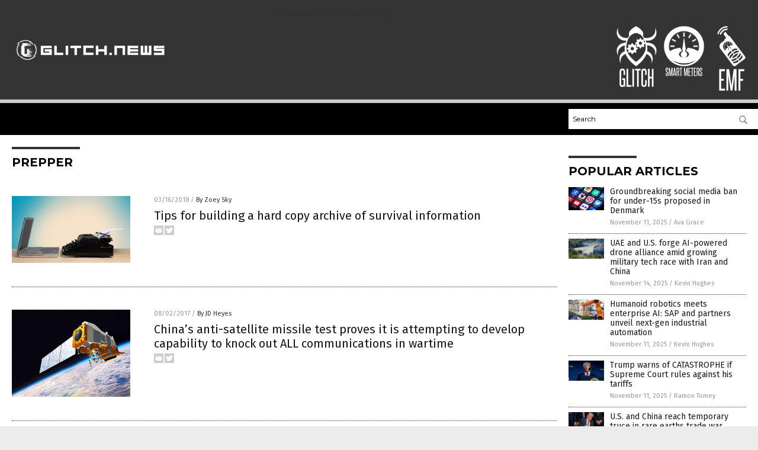

--- FILE ---
content_type: text/html
request_url: https://glitch.news/tag/prepper/
body_size: 6649
content:

<!DOCTYPE html PUBLIC "-//W3C//DTD XHTML 1.0 Transitional//EN" "http://www.w3.org/TR/xhtml1/DTD/xhtml1-transitional.dtd">
<html xmlns="http://www.w3.org/1999/xhtml" dir="ltr" lang="en-US" xmlns:x2="http://www.w3.org/2002/06/xhtml2" xmlns:fb="http://www.facebook.com/2008/fbml">
<head><base href="/">
<title>Glitch | Hackers, Stocks, Technology Glitches</title>

<meta name="title" content="Glitch" />
<meta name="description" content="Glitch | Hackers, Stocks, Technology Glitches">
<meta name="keywords" content="Glitch, computers, technology, tech">
<meta name="news_keywords" content="Glitch, computers, technology, tech">

<!-- ///////////////////////////////////////////////////////////////////////////// -->

<meta http-equiv="Content-Type" content="text/html; charset=UTF-8" />
<meta id="viewport" name="viewport" content="width=device-width, initial-scale=1.0, shrink-to-fit=yes" />
<meta property="og:title" content="Glitch | Hackers, Stocks, Technology Glitches" />
<meta property="og:type" content="website" />
<meta property="og:url" content="https://www.glitch.news/tag/prepper" />
<meta property="og:site_name" content="Glitch" />
<meta property="og:description" content="Glitch | Hackers, Stocks, Technology Glitches" />
<meta property="og:image" content="https://www.glitch.news/images/SocialImage.jpg"/>

<link href="wp-content/themes/NTTheme/images/Newstarget-fav.png" type="image/x-icon" rel="icon" />
<link href="wp-content/themes/NTTheme/images/Newstarget-fav.png" type="image/x-icon" rel="shortcut icon" />
<link href="wp-content/themes/NTTheme/images/apple-touch-icon.png" rel="apple-touch-icon" />
<link href="wp-content/themes/NTTheme/images/apple-touch-icon-76x76.png" rel="apple-touch-icon" sizes="76x76" />
<link href="wp-content/themes/NTTheme/images/apple-touch-icon-120x120.png" rel="apple-touch-icon" sizes="120x120" />
<link href="wp-content/themes/NTTheme/images/apple-touch-icon-152x152.png" rel="apple-touch-icon" sizes="152x152" />
<link href="wp-content/themes/NTTheme/images/apple-touch-icon-180x180.png" rel="apple-touch-icon" sizes="180x180" />
<link href="wp-content/themes/NTTheme/images/icon-hires.png" rel="icon" sizes="192x192" />

<meta http-equiv="Content-Type" content="text/html; charset=UTF-8" />
<meta id="viewport" name="viewport" content="width=device-width, initial-scale=1.0, shrink-to-fit=yes" />

<link href="https://fonts.googleapis.com/css?family=Montserrat:400,700,900|Roboto:400,700,900|Fira+Sans:400,700,900" rel="stylesheet">

<link href="wp-content/themes/NTTheme/css/News.css" rel="stylesheet" type="text/css" />

<script src="https://code.jquery.com/jquery-latest.js"></script>

<script src="wp-content/themes/NTTheme/js/BacktoTop.js"></script>
<!--<script src="wp-content/themes/NTTheme/js/DateCheck.js"></script>-->
<script src="wp-content/themes/NTTheme/js/PageLoad.js"></script>
<script src="wp-content/themes/NTTheme/js/Social.js"></script>
<script src="wp-content/themes/NTTheme/js/Sticky.js"></script>
<script src="wp-content/themes/NTTheme/js/Vimeo.js"></script>

<script src="Javascripts/Abigail.js"></script>

<script src="https://www.webseed.com/javascripts/messagebar.js"></script>

<script type='text/javascript' src='https://player.vimeo.com/api/player.js?ver=4.7.3'></script>

<script src="https://www.alternativenews.com/Javascripts/RecentHeadlines.js" charset="utf-8"></script>

<link rel="stylesheet" href="wp-content/themes/NTTheme/css/chemotherapy.css" id="custom-structure-override"/>

		<style type="text/css">
			.slide-excerpt { width: 50%; }
			.slide-excerpt { bottom: 0; }
			.slide-excerpt { right: 0; }
			.flexslider { max-width: 1100px; max-height: 150px; }
			.slide-image { max-height: 150px; } 
		</style><link rel='dns-prefetch' href='//ajax.googleapis.com' />
<link rel='dns-prefetch' href='//use.fontawesome.com' />
<link rel='dns-prefetch' href='//s.w.org' />
<link rel="canonical" href="tag/prepper" />
<link rel='stylesheet' id='easy-facebook-likebox-plugin-styles-css'  href='wp-content/plugins/easy-facebook-likebox/public/assets/css/public.css?ver=4.3.0' type='text/css' media='all' />
<link rel='stylesheet' id='easy-facebook-likebox-popup-styles-css'  href='wp-content/plugins/easy-facebook-likebox/public/assets/popup/magnific-popup.css?ver=4.3.0' type='text/css' media='all' />
<link rel='stylesheet' id='sites_render-frontend-css'  href='wp-content/plugins/sites-render-plugin/assets/css/frontend.css?ver=1.0.0' type='text/css' media='all' />
<link rel='stylesheet' id='prefix-style-css'  href='wp-content/plugins/vps/style.css?ver=4.7.3' type='text/css' media='all' />
<link rel='stylesheet' id='scienceplugin-frontend-css'  href='wp-content/plugins/scienceplugin/assets/css/frontend.css?ver=1.0.0' type='text/css' media='all' />
<link rel='stylesheet' id='kamn-css-easy-twitter-feed-widget-css'  href='wp-content/plugins/easy-twitter-feed-widget/easy-twitter-feed-widget.css?ver=4.7.3' type='text/css' media='all' />
<link rel='stylesheet' id='screen-style-css'  href='wp-content/themes/genesis/css/screen.css?ver=1' type='text/css' media='all' />
<link rel='stylesheet' id='A2A_SHARE_SAVE-css'  href='wp-content/plugins/add-to-any/addtoany.min.css?ver=1.13' type='text/css' media='all' />
<link rel='stylesheet' id='slider_styles-css'  href='wp-content/plugins/genesis-responsive-slider/style.css?ver=0.9.2' type='text/css' media='all' />
<script type='text/javascript' src='https://ajax.googleapis.com/ajax/libs/jquery/1.11.3/jquery.min.js?ver=4.7.3'></script>
<script type='text/javascript' src='wp-content/plugins/add-to-any/addtoany.min.js?ver=1.0'></script>
<script type='text/javascript' src='wp-content/plugins/easy-facebook-likebox/public/assets/popup/jquery.magnific-popup.min.js?ver=4.3.0'></script>
<script type='text/javascript' src='wp-content/plugins/easy-facebook-likebox/public/assets/js/jquery.cookie.js?ver=4.3.0'></script>
<script type='text/javascript' src='wp-content/plugins/easy-facebook-likebox/public/assets/js/public.js?ver=4.3.0'></script>
<script type='text/javascript' src='wp-content/plugins/sites-render-plugin/assets/js/frontend.min.js?ver=1.0.0'></script>
<script type='text/javascript'>
/* <![CDATA[ */
var cssTarget = "img.";
/* ]]> */
</script>
<script type='text/javascript' src='wp-content/plugins/svg-support/js/min/svg-inline-min.js?ver=1.0.0'></script>
<script type='text/javascript' src='wp-content/plugins/scienceplugin/assets/js/frontend.min.js?ver=1.0.0'></script>
<script type='text/javascript' src='wp-content/themes/genesis/js/customscript.js?ver=1'></script>
<link rel='https://api.w.org/' href='wp-json/' />

<script type="text/javascript">
var a2a_config=a2a_config||{};a2a_config.callbacks=a2a_config.callbacks||[];a2a_config.templates=a2a_config.templates||{};
</script>
<script type="text/javascript" src="https://static.addtoany.com/menu/page.js" async="async"></script>
<script type="text/javascript">
var _gaq = _gaq || [];
_gaq.push(['_setAccount', '']);
_gaq.push(['_trackPageview']);
(function() {
var ga = document.createElement('script'); ga.type = 'text/javascript'; ga.async = true;
ga.src = ('https:' == document.location.protocol ? 'https://ssl' : 'http://www') + '.google-analytics.com/ga.js';
var s = document.getElementsByTagName('script')[0]; s.parentNode.insertBefore(ga, s);
})();
</script>
<!-- Piwik -->
<script type="text/javascript">
  var _paq = _paq || [];
  _paq.push(['trackPageView']);
  _paq.push(['enableLinkTracking']);
  (function() {
    var u="//analytics.distributednews.com/piwik/";
    _paq.push(['setTrackerUrl', u+'piwik.php']);
    _paq.push(['setSiteId', 6]);
    var d=document, g=d.createElement('script'), s=d.getElementsByTagName('script')[0];
    g.type='text/javascript'; g.async=true; g.defer=true; g.src=u+'piwik.js'; s.parentNode.insertBefore(g,s);
  })();
</script>
<noscript><p><img src="//analytics.distributednews.com/piwik/piwik.php?idsite=6" style="border:0;" alt="" /></p></noscript>
<!-- End Piwik Code -->

<link rel="pingback" href="xmlrpc.php" />
<script>(function(d, s, id) {
  var js, fjs = d.getElementsByTagName(s)[0];
  if (d.getElementById(id)) return;
  js = d.createElement(s); js.id = id;
  js.src = "//connect.facebook.net/en_US/sdk.js#xfbml=1&version=v2.4";
  fjs.parentNode.insertBefore(js, fjs);
}(document, 'script', 'facebook-jssdk'));</script>

<script>!function(d,s,id){var js,fjs=d.getElementsByTagName(s)[0],p=/^http:/.test(d.location)?'http':'https';if(!d.getElementById(id)){js=d.createElement(s);js.id=id;js.src=p+'://platform.twitter.com/widgets.js';fjs.parentNode.insertBefore(js,fjs);}}(document, 'script', 'twitter-wjs');</script>

<script src="https://apis.google.com/js/platform.js" async defer>
  {lang: 'en'}
</script>

<div id="fb-root"></div>
<script>(function(d, s, id) {
  var js, fjs = d.getElementsByTagName(s)[0];
  if (d.getElementById(id)) return;
  js = d.createElement(s); js.id = id;
  js.src = "//connect.facebook.net/en_US/sdk.js#xfbml=1&version=v2.4";
  fjs.parentNode.insertBefore(js, fjs);
}(document, 'script', 'facebook-jssdk'));</script>

<script src="https://www.glitch.news/Javascripts/SBA-WP-13.js"></script><!--[if lt IE 9]><script src="//html5shiv.googlecode.com/svn/trunk/html5.js"></script><![endif]-->
<style> /* Background Image */
body {
    background-image: url(wp-content/uploads/sites/19/2016/10/skull-and-crossbones-1518822_1920.jpg);
    background-repeat: repeat;
    background-size: cover;
    background-position: 100% 100%;
    background-attachment: fixed;
}
	
#mh-wrapper {	
	background-image: url(wp-content/uploads/sites/19/2016/10/tiny-grid.png);
	  
}
	
/* Recent Article List Background */	
	.widget-list li:hover, .sb-widget ul > .page_item:hover  {	
	background: none !important;	
	padding-left: 10px !important;	
}	

/* Top Menu Background 1*/
.main-nav {
	background: #2F2E33;
}


/* Top header Background */	
.header-sub {	
	background: #D5D6D2;
}	
	
/* Light Widget Title Sections */	
.widget-title {	
	background: #D5D6D2;
}	
	
/* Background of buttons and dark portion of widget titles */	
.widget-title span, input[type=submit], .ticker-title, .button span {	
  background: #3A5199;
}	
	
/* Top Menu Elements when Hovered */	
.main-nav li:hover {	
	background: #1e2c71;
}	
	
/* Hyperlinks when Hovered */	
a:hover {	
	color: #3A5199;
}	
	
/* Hyperlinks */	
.entry-content a {	
	color: #000000;
}	
	
/* Read More */	
.more-link {	
	color: #521d1d;
}	
	
/* Meta Data Font Color */	
.entry-meta .entry-meta-author, .entry-meta a {	
	color: #000000;
}	
	
/* NewsLetter Alignment */	
#newslettertitle {	
	text-align: right;
}	
	
/* ALL Fonts Formatting */	
	
/*.content-lead-title a, .entry-title a, .entry-content p, .content-lead-excerpt p, .entry-meta a, .entry-meta-date, .content-grid-title a, .rp-widget-item a, .page_item a, #SubscribeEmail-Bottom, .ticker-item a {	
	color: #FFFFFF;
}*/	
	
/*------------------- STANDARD FIXES --------------------*/	
/*Header TOP*/	
.header-top {	
	display: none;
}	
	
/*Header AD*/	
#text-2 {	
	margin-top: 25px;
}	
	
	
/* Footer */	
.mh-footer, .footer-bottom {	
	background: rgba(0, 0, 0, 0.001);
}	
	
.site-footer .wrap, .mh-footer > div:first-child {	
	display: none;
}	
	
.copyright-wrap {	
	text-align: center;
	color: #000000;
	margin: auto;
	float: none;
}	
	
.copyright {	
	text-align: center;
	margin: auto;
	font-size: 12px;
	color: #000000;
	background: #ffffff;
	width: 200px;
	border-radius: 10px;
}	
	
#mh-wrapper {	
	border-radius: 0px 0px 15px 15px;
}	
	
/*Make Main Picture Fill Its Container*/	
div.content-lead-thumb a img {	
	height:auto;
  	width: 775px;
  	overflow-y: hidden;
}	
	
.entry-thumbnail img {
	height:auto;
  	width: 775px;
  	overflow-y: hidden;
}	</style>

</head>

<body>

<div class="Page">

<div class="Layer1"></div>
<div class="Layer2">

<!-- ///////////////////////////////////////////////////////////////////////////// -->

<!-- MASTHEAD -->

<div class="MastheadContainer">
<div class="Masthead">
<div class="ButtonMenu"></div>

<div class="Logo"><a href="/" itemprop="url" title="prepper">
<img border='0' src='wp-content/uploads/sites/19/2017/06/cropped-Glitch-News-Logo-White.png'></a></div>

<div class="Topics">
<div class="Icons">

<p><b>COPYRIGHT &copy; 2017 GLITCH NEWS </b></p>

<div class="Icon2" style="float:right">
 <div style="width:70px;border:0px solid red;">
  <center>
  <a href="http://www.emf.news/" target="_blank" rel="nofollow"><img width="70px" style="" src="wp-content/themes/NTTheme/images/icon159_icon.png" /></a>
  </center>
 </div>
 <div style="align:center;width:70px;border:0px solid red">
  <center>
  <a href="emf.news.png" target="_blank" rel="nofollow"><img width="70px" src="wp-content/themes/NTTheme/images/icon159_text.svg" /></a>
  </center>
 </div>
</div>
<div class="Icon2" style="float:right">
 <div style="width:70px;border:0px solid red;">
  <center>
  <a href="http://www.smartmeters.news/" target="_blank" rel="nofollow"><img width="70px" style="" src="wp-content/themes/NTTheme/images/icon158_icon.png" /></a>
  </center>
 </div>
 <div style="align:center;width:70px;border:0px solid red">
  <center>
  <a href="smartmeters.news.png" target="_blank" rel="nofollow"><img width="70px" src="wp-content/themes/NTTheme/images/icon158_text.svg" /></a>
  </center>
 </div>
</div>
<div class="Icon2" style="float:right">
 <div style="width:70px;border:0px solid red;">
  <center>
  <a href="http://www.glitch.news/" target="_blank" rel="nofollow"><img width="70px" style="" src="wp-content/themes/NTTheme/images/icon157_icon.png" /></a>
  </center>
 </div>
 <div style="align:center;width:70px;border:0px solid red">
  <center>
  <a href="Glitch.news.png" target="_blank" rel="nofollow"><img width="70px" src="wp-content/themes/NTTheme/images/icon157_text.svg" /></a>
  </center>
 </div>
</div>

</div>
</div>

<div class="ButtonTopics"></div>

</div>
</div>

<div class="UnderNavigationContainer">
</div>

<div class="NavigationContainer">
<div class="Navigation">
<div class="Menu">



</div>

<div class="Search">
<form name="GoodGopherSearch" id="GoodGopherSearch" method="GET" action="https://www.goodgopher.com/SearchResults.asp" target="_blank">

<div class="SearchBox">
<div><input type="text" value="Search" name="query" id="query"></div>
<div><input name="" type="image" src="wp-content/themes/NTTheme/images/Submit-Search.svg" title="Search"/></div>
</div>

<input type="hidden" name="pr" value="NT">
</form>
</div>
</div>
</div>

<!-- ///////////////////////////////////////////////////////////////////////////// -->

<div class="Container">
<div class="Index">
<!-- ========================= -->

<div class="Index1">
<div class="Sticky1">
<div class="SectionHead">prepper</div>


<div class="PostsAll">


<div class="Post">
<div class="Pic">
<a href="2018-03-16-tips-for-building-a-hard-copy-archive-of-survival-information.html"><img border="0" src="wp-content/uploads/sites/19/2018/03/Computer-Laptop-Typewriter.jpg"></a>
</div>
<div class="Text">
<div class="Info"><span class="Date">03/16/2018</span> / <span class="Author"><a href="author/zoeysky">By Zoey Sky</a></span></div>
<div class="Title"><a href="2018-03-16-tips-for-building-a-hard-copy-archive-of-survival-information.html">Tips for building a hard copy archive of survival information</a></div>
<div class="Description"><a href="2018-03-16-tips-for-building-a-hard-copy-archive-of-survival-information.html">Thanks to technology, we now have instantaneous access to information. Within seconds you can verify facts with just a few taps on your smartphone. However, when SHTF you&#8217;ll be better off with analog tools instead of digital tools that will require constant charging. If you&#8217;re fond of reading online blogs or reading books on survival or [&hellip;]</a></div>
<div class="Social"></div>
</div>
</div>
<div class="Post">
<div class="Pic">
<a href="2017-08-02-chinas-anti-satellite-missile-test-proves-it-is-attempting-to-develop-capability-to-knock-out-all-communications-in-wartime.html"><img border="0" src="wp-content/uploads/sites/19/2017/08/3CD7499300000578-4192182-image-a-98_1486249722399.jpg"></a>
</div>
<div class="Text">
<div class="Info"><span class="Date">08/02/2017</span> / <span class="Author"><a href="author/jdheyes">By JD Heyes</a></span></div>
<div class="Title"><a href="2017-08-02-chinas-anti-satellite-missile-test-proves-it-is-attempting-to-develop-capability-to-knock-out-all-communications-in-wartime.html">China’s anti-satellite missile test proves it is attempting to develop capability to knock out ALL communications in wartime</a></div>
<div class="Description"><a href="2017-08-02-chinas-anti-satellite-missile-test-proves-it-is-attempting-to-develop-capability-to-knock-out-all-communications-in-wartime.html">Well under the radar of perhaps nine-tenths of the American people was a report published this week claiming that China has conducted a test of a missile designed to destroy orbiting satellites. As reported by the Washington Free Beacon, the test involved a specially designed missile, designated Dong Neng-3, which was tracked by American intelligence [&hellip;]</a></div>
<div class="Social"></div>
</div>
</div>
<div class="Post">
<div class="Pic">
<a href="2017-06-05-the-emp-threat-put-in-context-it-may-not-be-the-top-threat-we-face-but-its-still-a-threat-part-1.html"><img border="0" src="wp-content/uploads/sites/19/2017/06/Explosion-Nuclear-Bomb-Atomic-Mushroom-Apocalypse-War.jpg"></a>
</div>
<div class="Text">
<div class="Info"><span class="Date">06/05/2017</span> / <span class="Author"><a href="author/jdheyes">By JD Heyes</a></span></div>
<div class="Title"><a href="2017-06-05-the-emp-threat-put-in-context-it-may-not-be-the-top-threat-we-face-but-its-still-a-threat-part-1.html">The EMP threat put in context: It may not be the top threat we face, but it&#8217;s still a threat &#8211; Part 1</a></div>
<div class="Description"><a href="2017-06-05-the-emp-threat-put-in-context-it-may-not-be-the-top-threat-we-face-but-its-still-a-threat-part-1.html">Earlier this year, former CIA Director James Woolsey and Dr. Peter Pry, head of a new congressional panel, were tasked with the job of studying the threat and aftereffects of an electromagnetic pulse event or attack on the power grid and infrastructure it supports throughout the United States. Their assessment was grim: They opined that [&hellip;]</a></div>
<div class="Social"></div>
</div>
</div>
<div class="Post">
<div class="Pic">
<a href="2017-06-03-will-isis-launch-the-next-wannacry-ransomware-cyber-attack-to-cripple-america.html"><img border="0" src="wp-content/uploads/sites/19/2016/05/bitcoin-cyberspace-hacking.jpg"></a>
</div>
<div class="Text">
<div class="Info"><span class="Date">06/03/2017</span> / <span class="Author"><a href="author/jdheyes">By JD Heyes</a></span></div>
<div class="Title"><a href="2017-06-03-will-isis-launch-the-next-wannacry-ransomware-cyber-attack-to-cripple-america.html">Will ISIS launch the next &#8220;WannaCry&#8221; ransomware cyber attack to cripple America?</a></div>
<div class="Description"><a href="2017-06-03-will-isis-launch-the-next-wannacry-ransomware-cyber-attack-to-cripple-america.html">Until the recent “WannaCry” ransomware cyber attack, which experts believe was launched by North Korea and which infected some 300,000 computers in 150 countries, most people outside of the IT sector had no idea such a threat even existed. The idea that some hacker could literally take over a computer, hold its contents and files [&hellip;]</a></div>
<div class="Social"></div>
</div>
</div>
<div class="Post">
<div class="Pic">
<a href="2017-05-09-north-korean-threat-of-potential-emp-weapon-means-youre-running-out-of-time-to-prep-for-a-grid-down-scenario.html"><img border="0" src="wp-content/uploads/sites/19/2016/07/grid.png"></a>
</div>
<div class="Text">
<div class="Info"><span class="Date">05/09/2017</span> / <span class="Author"><a href="author/jdheyes">By JD Heyes</a></span></div>
<div class="Title"><a href="2017-05-09-north-korean-threat-of-potential-emp-weapon-means-youre-running-out-of-time-to-prep-for-a-grid-down-scenario.html">North Korean threat of potential EMP weapon means you’re running out of time to prep for a grid-down scenario</a></div>
<div class="Description"><a href="2017-05-09-north-korean-threat-of-potential-emp-weapon-means-youre-running-out-of-time-to-prep-for-a-grid-down-scenario.html">A report on Monday claiming that the North Korea may have an orbiting nuclear weapon that can destroy the U.S. power grid with a single electromagnetic pulse was enough to send tingles down the spines of millions of Americans who read the story. As noted by Breitbart News, the head of the Task Force on [&hellip;]</a></div>
<div class="Social"></div>
</div>
</div>
<div class="Post">
<div class="Pic">
<a href="2017-04-19-north-korea-can-strike-the-us-heres-what-you-can-do-to-protect-yourself.html"><img border="0" src="wp-content/uploads/sites/19/2017/04/north_korean_missile.jpg"></a>
</div>
<div class="Text">
<div class="Info"><span class="Date">04/19/2017</span> / <span class="Author"><a href="author/jdheyes">By JD Heyes</a></span></div>
<div class="Title"><a href="2017-04-19-north-korea-can-strike-the-us-heres-what-you-can-do-to-protect-yourself.html">North Korea CAN strike the US: Here&#8217;s what you can do to protect yourself</a></div>
<div class="Description"><a href="2017-04-19-north-korea-can-strike-the-us-heres-what-you-can-do-to-protect-yourself.html">To seasoned geopolitical observers it seems obvious that the Trump administration has decided that now is the time to take out North Korea’s advancing nuclear weapons and intercontinental ballistic missile program. Despite the fact that Pyongyang’s missile test over the weekend was a failure, with the rocket blowing up shortly after lift-off, experts familiar with [&hellip;]</a></div>
<div class="Social"></div>
</div>
</div>

</div>
<div class="PageNav">
<div>

<a href="/">&laquo; Return Home</a>
</div>
<div>1 of 1</div>
<div>


</div>
</div>

</div>
</div>

<!-- ========================= -->

<div class="Index2">
<div class="Sticky2">

<div id="pp_widget-3" class="widget widget_pp_widget"><h2><div class="SectionHead">Popular Articles</div></h2>
    <div class="PostsSmall"></div>

    <script src="https://alternativenews.com/wppopulararticles/data/glitch.news.js"></script>
</div>
</div>
</div>

<!-- ========================= -->

<!-- ========================= -->
</div>
</div>

<!-- ///////////////////////////////////////////////////////////////////////////// -->

<!-- FOOTER -->

<div class="FooterContainer">
<div class="Footer">
<p><b>COPYRIGHT &copy; 2017 GLITCH.NEWS</b></p>
	<p>All content posted on this site is protected under Free Speech. Glitch.news is not responsible for content written by contributing authors. The information on this site is provided for educational and entertainment purposes only. It is not intended as a substitute for professional advice of any kind. Glitch.news assumes no responsibility for the use or misuse of this material. All trademarks, registered trademarks and service marks mentioned on this site are the property of their respective owners.</p><p><a href="privacypolicy.html">Privacy Policy</a></p>
</div>
</div>

</div>

</div>

<script data-cfasync="false" src="/cdn-cgi/scripts/ddc5a536/cloudflare-static/email-decode.min.js"></script><script defer src="https://static.cloudflareinsights.com/beacon.min.js/vcd15cbe7772f49c399c6a5babf22c1241717689176015" integrity="sha512-ZpsOmlRQV6y907TI0dKBHq9Md29nnaEIPlkf84rnaERnq6zvWvPUqr2ft8M1aS28oN72PdrCzSjY4U6VaAw1EQ==" data-cf-beacon='{"version":"2024.11.0","token":"f94b059ce2e743259565987d7454ef7b","r":1,"server_timing":{"name":{"cfCacheStatus":true,"cfEdge":true,"cfExtPri":true,"cfL4":true,"cfOrigin":true,"cfSpeedBrain":true},"location_startswith":null}}' crossorigin="anonymous"></script>
</body>
</html>

--- FILE ---
content_type: text/xml
request_url: https://glitch.news/xml/MR-1-Dec.xml
body_size: 410
content:
<?xml version="1.0" encoding="utf-8" ?>
<items>

<item id="2054" sponsor="Magnesium Oil Spray - Back in Stock" start="12/28/2017" expire="" percent="" reserve="False">
<headline><![CDATA[]]></headline>
<text><![CDATA[]]></text>
<link><![CDATA[]]></link>
<image>Magnesium-Oil-Spray-Back-in-Stock-MR.jpg</image>
<url><![CDATA[WBA-2054.html]]></url>
<displayurl><![CDATA[http://magnesiumoilspray.naturalnews.com/magnesium-oil-spray.html?utm_source=WP-Sites&utm_campaign=Magnesium-Oil-Spray-Back-in-Stock&utm_medium=300x250]]></displayurl>
<keywords>Magnesium</keywords>
</item>

<item id="1937" sponsor="Clove Bud Orange Sweet Essential Oils" start="11/16/2017" expire="" percent="" reserve="False">
<headline><![CDATA[]]></headline>
<text><![CDATA[]]></text>
<link><![CDATA[]]></link>
<image>Clove-Bud-Orange-Sweet-Essential-Oils-MR.jpg</image>
<url><![CDATA[WBA-1937.html]]></url>
<displayurl><![CDATA[http://organicessentialoils.naturalnews.com/organic-essential-oils-orange-clove.html?utm_source=WP-Sites&utm_campaign=Clove-Bud-Orange-Sweet-Essential-Oils&utm_medium=300x250]]></displayurl>
<keywords>Essential Oils</keywords>
</item>

<item id="1929" sponsor="Pinhole Glasses - Back in Stock" start="11/14/2017" expire="" percent="" reserve="False">
<headline><![CDATA[]]></headline>
<text><![CDATA[]]></text>
<link><![CDATA[]]></link>
<image>Pinhole-Glasses-Back-in-Stock-MR.jpg</image>
<url><![CDATA[WBA-1929.html]]></url>
<displayurl><![CDATA[http://PinholeGlasses.naturalnews.com/pinhole-glasses.html?utm_source=WP-Sites&utm_campaign=Pinhole-Glasses-Back-in-Stock&utm_medium=300x250]]></displayurl>
<keywords>Pinhole, Eyes</keywords>
</item>

<item id="1899" sponsor="Pure Microalgae Superfood Blend" start="11/6/2017" expire="" percent="" reserve="False">
<headline><![CDATA[]]></headline>
<text><![CDATA[]]></text>
<link><![CDATA[]]></link>
<image>HRS-Pure-Microalgae-Superfood-Blend-MR.jpg</image>
<url><![CDATA[WBA-1899.html]]></url>
<displayurl><![CDATA[http://microalgaesuperfoodblend.naturalnews.com/microalgae-superfood-spirulina-chlorella.html?utm_source=WP-Sites&utm_campaign=Pure-Microalgae-Superfood-Blend&utm_medium=300x250]]></displayurl>
<keywords>Microalgae, Iron, Protein</keywords>
</item>

<item id="1891" sponsor="Chief Originals - MCT Oil" start="11/2/2017" expire="" percent="" reserve="False">
<headline><![CDATA[]]></headline>
<text><![CDATA[]]></text>
<link><![CDATA[]]></link>
<image>Chief-Originals-MCT-Oil-MR.jpg</image>
<url><![CDATA[WBA-1891.html]]></url>
<displayurl><![CDATA[http://mctoil.naturalnews.com/MCT-oil-chief-originals.html?utm_source=WP-Sites&utm_campaign=Chief-Originals-MCT-Oil&utm_medium=300x250]]></displayurl>
<keywords>MCT Oil, Medium-Chain-Triglyceride, Coconut</keywords>
</item>


</items>


--- FILE ---
content_type: image/svg+xml
request_url: https://glitch.news/wp-content/themes/NTTheme/images/icon158_text.svg
body_size: 860
content:
<?xml version="1.0" encoding="utf-8"?>
<!-- Generator: Adobe Illustrator 22.0.1, SVG Export Plug-In . SVG Version: 6.00 Build 0)  -->
<svg version="1.1" id="Layer_1" xmlns="http://www.w3.org/2000/svg" xmlns:xlink="http://www.w3.org/1999/xlink" x="0px" y="0px"
	 viewBox="0 0 79.9 19.3" style="enable-background:new 0 0 79.9 19.3;" xml:space="preserve">
<style type="text/css">
	.st0{fill:#FFFFFF;}
</style>
<title>Artboard 2 copy</title>
<path class="st0" d="M8.1,12.7c0-0.2,0-0.4,0-0.6c0-0.1,0-0.3-0.1-0.4c0-0.1-0.1-0.2-0.2-0.3L7.7,11c-0.2-0.2-0.4-0.4-0.6-0.6
	L6.5,9.8L5.9,9.2C5.7,9,5.4,8.7,5.2,8.4C5,8.2,4.8,7.9,4.8,7.5c0-0.4-0.1-0.7-0.1-1.1V4.1c0-1.7,0.8-2.6,2.4-2.6
	C7.8,1.4,8.5,1.6,9,2.1c0.4,0.6,0.6,1.3,0.5,2v2.8H8.2V4.3c0-0.3,0-0.7-0.2-1C7.8,3.1,7.5,2.9,7.2,3c-0.7,0-1,0.4-1,1.1v2.3
	c0,0.2,0,0.5,0.1,0.7c0.1,0.2,0.2,0.3,0.3,0.5c0.4,0.5,0.7,0.9,1.2,1.3c0.4,0.4,0.8,0.8,1.2,1.3c0.1,0.2,0.3,0.3,0.4,0.5
	c0.1,0.2,0.1,0.3,0.2,0.5c0.1,0.2,0.1,0.4,0.1,0.6c0,0.2,0,0.5,0,0.8v2.2c0,0.7-0.1,1.4-0.5,1.9c-0.5,0.5-1.2,0.7-1.9,0.7
	c-0.7,0.1-1.4-0.2-1.8-0.7c-0.4-0.6-0.6-1.2-0.6-1.9v-3.3h1.4v3.1c0,0.3,0.1,0.7,0.2,1c0.2,0.3,0.5,0.4,0.8,0.4
	c0.3,0,0.6-0.1,0.8-0.3c0.2-0.3,0.3-0.6,0.2-0.9V12.7z"/>
<path class="st0" d="M16.6,17.3V9.2c0-1.1,0-2.2,0-3.4L15,17.3h-1.3L12,5.8c0,1.2,0,2.3,0,3.4s0,2.2,0,3.4v4.7h-1.3V1.7h1.9
	l1.7,12.2L16,1.7h2v15.6H16.6z"/>
<path class="st0" d="M23.3,17.3L23,14.7h-2.4l-0.3,2.6h-1.4L21,1.7h1.7l2,15.6H23.3z M22.8,13.3c-0.2-1.3-0.3-2.7-0.5-4
	s-0.3-2.7-0.5-4c-0.2,1.4-0.3,2.7-0.5,4s-0.4,2.6-0.5,4H22.8z"/>
<path class="st0" d="M29.4,17.3c-0.2-1.2-0.3-2.4-0.5-3.6s-0.4-2.3-0.6-3.5h-1.1v7.1h-1.4V1.7h2.4c0.7,0,1.4,0.2,2,0.6
	c0.5,0.6,0.8,1.4,0.7,2.2v3.1c0.1,0.9-0.3,1.8-1.2,2.3c0.3,1.3,0.5,2.5,0.7,3.7s0.4,2.5,0.6,3.7L29.4,17.3z M29.4,4.7
	c0-0.4-0.1-0.8-0.3-1.2c-0.3-0.3-0.6-0.4-1-0.3h-0.9v5.8h1c0.3,0,0.7-0.1,1-0.3c0.2-0.3,0.3-0.6,0.3-1L29.4,4.7z"/>
<path class="st0" d="M33.3,17.3V3.1h-1.7V1.7h4.9v1.5h-1.8v14.2H33.3z"/>
<path class="st0" d="M45.8,17.3v-4.7c0-1.1,0-2.3,0-3.4s0-2.2,0-3.4l-1.6,11.5h-1.3L41.2,5.8c0,1.2,0,2.3,0,3.4s0,2.2,0,3.4v4.7
	h-1.3V1.7h1.9l1.7,12.2l1.7-12.2h2v15.6H45.8z"/>
<path class="st0" d="M48.5,17.3V1.7h4.1v1.5h-2.7v5.5h1.9v1.4h-1.9v5.8h2.8v1.4H48.5z"/>
<path class="st0" d="M55.1,17.3V3.1h-1.8V1.7h4.9v1.5h-1.7v14.2H55.1z"/>
<path class="st0" d="M59.2,17.3V1.7h4.1v1.5h-2.7v5.5h1.9v1.4h-1.9v5.8h2.8v1.4H59.2z"/>
<path class="st0" d="M68.1,17.3c-0.2-1.2-0.3-2.4-0.5-3.6s-0.4-2.3-0.6-3.5h-1.1v7.1h-1.4V1.7h2.4c0.7,0,1.4,0.2,2,0.6
	c0.5,0.6,0.8,1.4,0.7,2.2v3.1c0.1,0.9-0.3,1.8-1.2,2.3c0.3,1.3,0.5,2.5,0.7,3.7s0.4,2.5,0.6,3.7L68.1,17.3z M68.1,4.7
	c0-0.4,0-0.8-0.2-1.2c-0.3-0.3-0.6-0.4-1-0.3H66v5.8h1c0.3,0,0.7-0.1,0.9-0.3c0.2-0.3,0.3-0.6,0.3-1L68.1,4.7z"/>
<path class="st0" d="M73.8,12.7c0-0.3,0-0.4,0-0.6c0-0.1,0-0.3-0.1-0.4c0-0.1-0.1-0.2-0.2-0.3L73.3,11c-0.2-0.2-0.4-0.4-0.6-0.6
	l-0.6-0.6l-0.6-0.6c-0.2-0.2-0.4-0.5-0.7-0.8c-0.2-0.3-0.4-0.6-0.4-0.9c0-0.4-0.1-0.7-0.1-1.1V4.1c0-1.7,0.8-2.6,2.4-2.6
	c0.7-0.1,1.4,0.2,1.8,0.6c0.4,0.6,0.6,1.3,0.5,2v2.8h-1.4V4.3c0-0.3-0.1-0.7-0.2-1c-0.2-0.2-0.5-0.4-0.8-0.3c-0.7,0-1,0.4-1,1.1v2.3
	c0,0.2,0,0.5,0.1,0.7c0.1,0.2,0.2,0.3,0.3,0.5c0.4,0.5,0.7,0.9,1.2,1.3c0.4,0.4,0.8,0.8,1.2,1.3c0.1,0.2,0.3,0.3,0.3,0.5
	c0.1,0.2,0.2,0.3,0.2,0.5c0.1,0.2,0.1,0.4,0.1,0.6c0,0.2,0,0.5,0,0.8v2.2c0,0.7-0.2,1.4-0.6,1.9c-1.1,0.9-2.6,0.9-3.7,0
	c-0.4-0.6-0.6-1.2-0.6-1.9v-3.3h1.4v3.1c0,0.3,0.1,0.7,0.2,1c0.2,0.3,0.5,0.4,0.8,0.4c0.3,0,0.6-0.1,0.8-0.3
	c0.2-0.3,0.3-0.6,0.2-0.9L73.8,12.7z"/>
</svg>


--- FILE ---
content_type: image/svg+xml
request_url: https://glitch.news/wp-content/themes/NTTheme/images/icon159_text.svg
body_size: -35
content:
<svg id="e3e683f6-2d3d-49d1-800f-8b12bdf3ed69" data-name="Layer 1" xmlns="http://www.w3.org/2000/svg" viewBox="0 0 29.95 19.33"><defs><style>.a3ac3c94-dc16-49ee-8817-5db4dc654ff3{fill:#fff;}</style></defs><title>Artboard 2 copy 2</title><path class="a3ac3c94-dc16-49ee-8817-5db4dc654ff3" d="M6.17,17.3V1.67h4.14V3.13H7.61V8.62h1.9v1.44H7.61v5.82h2.8V17.3Z"/><path class="a3ac3c94-dc16-49ee-8817-5db4dc654ff3" d="M17.34,17.3V12.57c0-1.15,0-2.28,0-3.38s0-2.23,0-3.38L15.69,17.3H14.41L12.74,5.81c0,1.15,0,2.28,0,3.38s0,2.23,0,3.38V17.3H11.45V1.67h1.94L15,13.88,16.69,1.67h2V17.3Z"/><path class="a3ac3c94-dc16-49ee-8817-5db4dc654ff3" d="M20.06,17.3V1.67h4.23V3.13H21.5V8.69h1.92v1.45H21.5V17.3Z"/></svg>

--- FILE ---
content_type: application/javascript
request_url: https://alternativenews.com/wppopulararticles/data/glitch.news.js
body_size: 2378
content:
 
 (function($) {     $(document).ready(function() { 	htmlres = "" ;  if (typeof populararticles == "undefined")  {   populararticles = 10;  } if ( populararticles >= 1 ) 
 { 
  htmlres = htmlres + ' <div class="Post"> ';
  htmlres = htmlres + ' <div class="Pic"> ';
  htmlres = htmlres + ' <a href="//www.glitch.news/2025-11-11-social-media-ban-under-15s-proposed-denmark.html"><img border="0" src="//www.glitch.news/wp-content/uploads/sites/19/2025/11/social-media-online-privacy.jpg"></a> ';
  htmlres = htmlres + ' </div> ';
  htmlres = htmlres + ' <div class="Text"> ';
  htmlres = htmlres + ' <div class="Title"><a href="//www.glitch.news/2025-11-11-social-media-ban-under-15s-proposed-denmark.html">Groundbreaking social media ban for under-15s proposed in Denmark</a></div> ';
  htmlres = htmlres + ' <div class="Info"><span class="Date">November 11, 2025</span> / <span class="Author"><a href="//www.glitch.news/author/avagrace">Ava Grace</a></span></div> ';
  htmlres = htmlres + ' </div> ';
  htmlres = htmlres + ' </div> ';
 } if ( populararticles >= 2 ) 
 { 
  htmlres = htmlres + ' <div class="Post"> ';
  htmlres = htmlres + ' <div class="Pic"> ';
  htmlres = htmlres + ' <a href="//www.glitch.news/2025-11-14-uae-us-forge-ai-powered-drone-alliance.html"><img border="0" src="//www.glitch.news/wp-content/uploads/sites/19/2025/11/Drone-Flying-Bomb-War.jpg"></a> ';
  htmlres = htmlres + ' </div> ';
  htmlres = htmlres + ' <div class="Text"> ';
  htmlres = htmlres + ' <div class="Title"><a href="//www.glitch.news/2025-11-14-uae-us-forge-ai-powered-drone-alliance.html">UAE and U.S. forge AI-powered drone alliance amid growing military tech race with Iran and China</a></div> ';
  htmlres = htmlres + ' <div class="Info"><span class="Date">November 14, 2025</span> / <span class="Author"><a href="//www.glitch.news/author/kevinhughes">Kevin Hughes</a></span></div> ';
  htmlres = htmlres + ' </div> ';
  htmlres = htmlres + ' </div> ';
 } if ( populararticles >= 3 ) 
 { 
  htmlres = htmlres + ' <div class="Post"> ';
  htmlres = htmlres + ' <div class="Pic"> ';
  htmlres = htmlres + ' <a href="//www.glitch.news/2025-11-11-sap-and-partners-unveil-next-gen-industrial-automation.html"><img border="0" src="//www.glitch.news/wp-content/uploads/sites/19/2025/11/Robot-Industry-Factory-Production-Package-Arm-Warehouse.jpg"></a> ';
  htmlres = htmlres + ' </div> ';
  htmlres = htmlres + ' <div class="Text"> ';
  htmlres = htmlres + ' <div class="Title"><a href="//www.glitch.news/2025-11-11-sap-and-partners-unveil-next-gen-industrial-automation.html">Humanoid robotics meets enterprise AI: SAP and partners unveil next-gen industrial automation</a></div> ';
  htmlres = htmlres + ' <div class="Info"><span class="Date">November 11, 2025</span> / <span class="Author"><a href="//www.glitch.news/author/kevinhughes">Kevin Hughes</a></span></div> ';
  htmlres = htmlres + ' </div> ';
  htmlres = htmlres + ' </div> ';
 } if ( populararticles >= 4 ) 
 { 
  htmlres = htmlres + ' <div class="Post"> ';
  htmlres = htmlres + ' <div class="Pic"> ';
  htmlres = htmlres + ' <a href="//www.glitch.news/2025-11-11-trump-warns-catastrophe-scotus-strikes-down-tariffs.html"><img border="0" src="//www.glitch.news/wp-content/uploads/sites/19/2025/11/Trump-Speech.jpg"></a> ';
  htmlres = htmlres + ' </div> ';
  htmlres = htmlres + ' <div class="Text"> ';
  htmlres = htmlres + ' <div class="Title"><a href="//www.glitch.news/2025-11-11-trump-warns-catastrophe-scotus-strikes-down-tariffs.html">Trump warns of CATASTROPHE if Supreme Court rules against his tariffs</a></div> ';
  htmlres = htmlres + ' <div class="Info"><span class="Date">November 11, 2025</span> / <span class="Author"><a href="//www.glitch.news/author/ramontomeydw">Ramon Tomey</a></span></div> ';
  htmlres = htmlres + ' </div> ';
  htmlres = htmlres + ' </div> ';
 } if ( populararticles >= 5 ) 
 { 
  htmlres = htmlres + ' <div class="Post"> ';
  htmlres = htmlres + ' <div class="Pic"> ';
  htmlres = htmlres + ' <a href="//www.glitch.news/2025-11-11-us-china-temporary-truce-rare-earths-trade-war.html"><img border="0" src="//www.glitch.news/wp-content/uploads/sites/19/2025/11/Trump-Signing-Bill.jpg"></a> ';
  htmlres = htmlres + ' </div> ';
  htmlres = htmlres + ' <div class="Text"> ';
  htmlres = htmlres + ' <div class="Title"><a href="//www.glitch.news/2025-11-11-us-china-temporary-truce-rare-earths-trade-war.html">U.S. and China reach temporary truce in rare earths trade war</a></div> ';
  htmlres = htmlres + ' <div class="Info"><span class="Date">November 11, 2025</span> / <span class="Author"><a href="//www.glitch.news/author/bellecarter">Belle Carter</a></span></div> ';
  htmlres = htmlres + ' </div> ';
  htmlres = htmlres + ' </div> ';
 } if ( populararticles >= 6 ) 
 { 
  htmlres = htmlres + ' <div class="Post"> ';
  htmlres = htmlres + ' <div class="Pic"> ';
  htmlres = htmlres + ' <a href="//www.glitch.news/2025-11-11-chinese-ev-battery-company-abandons-michigan-plant.html"><img border="0" src="//www.glitch.news/wp-content/uploads/sites/19/2025/11/Battery-Cells-EV-Car.jpg"></a> ';
  htmlres = htmlres + ' </div> ';
  htmlres = htmlres + ' <div class="Text"> ';
  htmlres = htmlres + ' <div class="Title"><a href="//www.glitch.news/2025-11-11-chinese-ev-battery-company-abandons-michigan-plant.html">Chinese EV battery company abandons $2.4B Michigan plant</a></div> ';
  htmlres = htmlres + ' <div class="Info"><span class="Date">November 11, 2025</span> / <span class="Author"><a href="//www.glitch.news/author/ramontomeydw">Ramon Tomey</a></span></div> ';
  htmlres = htmlres + ' </div> ';
  htmlres = htmlres + ' </div> ';
 } if ( populararticles >= 7 ) 
 { 
  htmlres = htmlres + ' <div class="Post"> ';
  htmlres = htmlres + ' <div class="Pic"> ';
  htmlres = htmlres + ' <a href="//www.glitch.news/2025-11-01-500k-chatgpt-users-weekly-show-signs-of-psychosis.html"><img border="0" src="//www.glitch.news/wp-content/uploads/sites/19/2025/11/ChatGPT-AI-Mobile-Phone.jpg"></a> ';
  htmlres = htmlres + ' </div> ';
  htmlres = htmlres + ' <div class="Text"> ';
  htmlres = htmlres + ' <div class="Title"><a href="//www.glitch.news/2025-11-01-500k-chatgpt-users-weekly-show-signs-of-psychosis.html">Over half a million ChatGPT users weekly are showing signs of PSYCHOSIS</a></div> ';
  htmlres = htmlres + ' <div class="Info"><span class="Date">November 01, 2025</span> / <span class="Author"><a href="//www.glitch.news/author/avagrace">Ava Grace</a></span></div> ';
  htmlres = htmlres + ' </div> ';
  htmlres = htmlres + ' </div> ';
 } if ( populararticles >= 8 ) 
 { 
  htmlres = htmlres + ' <div class="Post"> ';
  htmlres = htmlres + ' <div class="Pic"> ';
  htmlres = htmlres + ' <a href="//www.glitch.news/2025-11-11-grape-seed-extract-and-nad-research-advances-ai-ethics-debate.html"><img border="0" src="//www.glitch.news/wp-content/uploads/sites/19/2025/11/2025-11-11-BBN-LONGEVITY-BREAKTHROUGHS.jpg"></a> ';
  htmlres = htmlres + ' </div> ';
  htmlres = htmlres + ' <div class="Text"> ';
  htmlres = htmlres + ' <div class="Title"><a href="//www.glitch.news/2025-11-11-grape-seed-extract-and-nad-research-advances-ai-ethics-debate.html">Grape seed extract and NAD+ research advances amid growing AI ethics debate</a></div> ';
  htmlres = htmlres + ' <div class="Info"><span class="Date">November 11, 2025</span> / <span class="Author"><a href="//www.glitch.news/author/finnheartley">Finn Heartley</a></span></div> ';
  htmlres = htmlres + ' </div> ';
  htmlres = htmlres + ' </div> ';
 } if ( populararticles >= 9 ) 
 { 
  htmlres = htmlres + ' <div class="Post"> ';
  htmlres = htmlres + ' <div class="Pic"> ';
  htmlres = htmlres + ' <a href="//www.glitch.news/2025-11-09-financial-engine-unfolding-infrastructure-revolution-of-bitcoin.html"><img border="0" src="//www.glitch.news/wp-content/uploads/sites/19/2025/11/Bitcoin-Currency-Digital-Exchange-Cryptocurrency-Banking-Price.jpg"></a> ';
  htmlres = htmlres + ' </div> ';
  htmlres = htmlres + ' <div class="Text"> ';
  htmlres = htmlres + ' <div class="Title"><a href="//www.glitch.news/2025-11-09-financial-engine-unfolding-infrastructure-revolution-of-bitcoin.html">From digital gold to financial engine: The unfolding infrastructure revolution of Bitcoin</a></div> ';
  htmlres = htmlres + ' <div class="Info"><span class="Date">November 09, 2025</span> / <span class="Author"><a href="//www.glitch.news/author/avagrace">Ava Grace</a></span></div> ';
  htmlres = htmlres + ' </div> ';
  htmlres = htmlres + ' </div> ';
 } if ( populararticles >= 10 ) 
 { 
  htmlres = htmlres + ' <div class="Post"> ';
  htmlres = htmlres + ' <div class="Pic"> ';
  htmlres = htmlres + ' <a href="//www.glitch.news/2025-11-12-new-magnetic-materials-secure-us-technological-independence.html"><img border="0" src="//www.glitch.news/wp-content/uploads/sites/19/2025/11/Superconductor-Nitrogen-Superconductivity-Ceramic-Conductivity-Effect-Ferromagnetic.jpg"></a> ';
  htmlres = htmlres + ' </div> ';
  htmlres = htmlres + ' <div class="Text"> ';
  htmlres = htmlres + ' <div class="Title"><a href="//www.glitch.news/2025-11-12-new-magnetic-materials-secure-us-technological-independence.html">AI-driven discovery of new magnetic materials could secure U.S. technological independence</a></div> ';
  htmlres = htmlres + ' <div class="Info"><span class="Date">November 12, 2025</span> / <span class="Author"><a href="//www.glitch.news/author/avagrace">Ava Grace</a></span></div> ';
  htmlres = htmlres + ' </div> ';
  htmlres = htmlres + ' </div> ';
 } if ( populararticles >= 11 ) 
 { 
  htmlres = htmlres + ' <div class="Post"> ';
  htmlres = htmlres + ' <div class="Pic"> ';
  htmlres = htmlres + ' <a href="//www.glitch.news/2025-11-13-court-orders-openai-surrender-private-chatgpt-conversations.html"><img border="0" src="//www.glitch.news/wp-content/uploads/sites/19/2025/11/Private-Privacy-Secret.jpg"></a> ';
  htmlres = htmlres + ' </div> ';
  htmlres = htmlres + ' <div class="Text"> ';
  htmlres = htmlres + ' <div class="Title"><a href="//www.glitch.news/2025-11-13-court-orders-openai-surrender-private-chatgpt-conversations.html">Court orders OpenAI to surrender 20 million private ChatGPT conversations, setting stage for AI censorship and control</a></div> ';
  htmlres = htmlres + ' <div class="Info"><span class="Date">November 13, 2025</span> / <span class="Author"><a href="//www.glitch.news/author/ljdevon">Lance D Johnson</a></span></div> ';
  htmlres = htmlres + ' </div> ';
  htmlres = htmlres + ' </div> ';
 } if ( populararticles >= 12 ) 
 { 
  htmlres = htmlres + ' <div class="Post"> ';
  htmlres = htmlres + ' <div class="Pic"> ';
  htmlres = htmlres + ' <a href="//www.glitch.news/2025-11-13-hhs-challenges-ai-and-vaccine-truth-movements-gain-momentum.html"><img border="0" src="//www.glitch.news/wp-content/uploads/sites/19/2025/11/2025-11-13-BBN-Interview-with-Dr.-Brian-Hooker.jpg"></a> ';
  htmlres = htmlres + ' </div> ';
  htmlres = htmlres + ' <div class="Text"> ';
  htmlres = htmlres + ' <div class="Title"><a href="//www.glitch.news/2025-11-13-hhs-challenges-ai-and-vaccine-truth-movements-gain-momentum.html">RFK Jr. navigates HHS challenges as grassroots AI and vaccine truth movements gain momentum</a></div> ';
  htmlres = htmlres + ' <div class="Info"><span class="Date">November 13, 2025</span> / <span class="Author"><a href="//www.glitch.news/author/finnheartley">Finn Heartley</a></span></div> ';
  htmlres = htmlres + ' </div> ';
  htmlres = htmlres + ' </div> ';
 } if ( populararticles >= 13 ) 
 { 
  htmlres = htmlres + ' <div class="Post"> ';
  htmlres = htmlres + ' <div class="Pic"> ';
  htmlres = htmlres + ' <a href="//www.glitch.news/2025-11-13-ukraine-russia-accelerate-robotic-warfare-manpower-crisis.html"><img border="0" src="//www.glitch.news/wp-content/uploads/sites/19/2025/11/UAV-Drone-Military-Tank-War-Explosion-Editorial.jpg"></a> ';
  htmlres = htmlres + ' </div> ';
  htmlres = htmlres + ' <div class="Text"> ';
  htmlres = htmlres + ' <div class="Title"><a href="//www.glitch.news/2025-11-13-ukraine-russia-accelerate-robotic-warfare-manpower-crisis.html">Ukraine and Russia accelerate robotic warfare as manpower crisis deepens</a></div> ';
  htmlres = htmlres + ' <div class="Info"><span class="Date">November 13, 2025</span> / <span class="Author"><a href="//www.glitch.news/author/patricklewis">Patrick Lewis</a></span></div> ';
  htmlres = htmlres + ' </div> ';
  htmlres = htmlres + ' </div> ';
 } if ( populararticles >= 14 ) 
 { 
  htmlres = htmlres + ' <div class="Post"> ';
  htmlres = htmlres + ' <div class="Pic"> ';
  htmlres = htmlres + ' <a href="//www.glitch.news/2025-11-15-how-vaccines-ai-globalist-elites-target-humanity.html"><img border="0" src="//www.glitch.news/wp-content/uploads/sites/19/2025/11/globalism.jpg"></a> ';
  htmlres = htmlres + ' </div> ';
  htmlres = htmlres + ' <div class="Text"> ';
  htmlres = htmlres + ' <div class="Title"><a href="//www.glitch.news/2025-11-15-how-vaccines-ai-globalist-elites-target-humanity.html">The depopulation agenda: How vaccines, AI and globalist elites are targeting humanity</a></div> ';
  htmlres = htmlres + ' <div class="Info"><span class="Date">November 15, 2025</span> / <span class="Author"><a href="//www.glitch.news/author/kevinhughes">Kevin Hughes</a></span></div> ';
  htmlres = htmlres + ' </div> ';
  htmlres = htmlres + ' </div> ';
 } if ( populararticles >= 15 ) 
 { 
  htmlres = htmlres + ' <div class="Post"> ';
  htmlres = htmlres + ' <div class="Pic"> ';
  htmlres = htmlres + ' <a href="//www.glitch.news/2025-11-19-ai-hallucinations-invent-facts-citations.html"><img border="0" src="//www.glitch.news/wp-content/uploads/sites/19/2025/11/2025-10-29-HR-Report-The-DARK-SIDE-of-AI-V.jpg"></a> ';
  htmlres = htmlres + ' </div> ';
  htmlres = htmlres + ' <div class="Text"> ';
  htmlres = htmlres + ' <div class="Title"><a href="//www.glitch.news/2025-11-19-ai-hallucinations-invent-facts-citations.html">AI hallucinations worsen as advanced models invent facts and citations, risking public health</a></div> ';
  htmlres = htmlres + ' <div class="Info"><span class="Date">November 19, 2025</span> / <span class="Author"><a href="//www.glitch.news/author/isabelle">Cassie B.</a></span></div> ';
  htmlres = htmlres + ' </div> ';
  htmlres = htmlres + ' </div> ';
 } if ( populararticles >= 16 ) 
 { 
  htmlres = htmlres + ' <div class="Post"> ';
  htmlres = htmlres + ' <div class="Pic"> ';
  htmlres = htmlres + ' <a href="//www.glitch.news/2025-11-24-congress-algorithmic-accountability-bill-threatens-free-speech.html"><img border="0" src="//www.glitch.news/wp-content/uploads/sites/19/2025/11/Censorship-Freedom-Speech-Silence-Mouth-Taboo-Tape.jpg"></a> ';
  htmlres = htmlres + ' </div> ';
  htmlres = htmlres + ' <div class="Text"> ';
  htmlres = htmlres + ' <div class="Title"><a href="//www.glitch.news/2025-11-24-congress-algorithmic-accountability-bill-threatens-free-speech.html">Congress pushes &#8220;algorithmic accountability&#8221; bill that threatens free speech under guise of safety</a></div> ';
  htmlres = htmlres + ' <div class="Info"><span class="Date">November 24, 2025</span> / <span class="Author"><a href="//www.glitch.news/author/patricklewis">Patrick Lewis</a></span></div> ';
  htmlres = htmlres + ' </div> ';
  htmlres = htmlres + ' </div> ';
 } if ( populararticles >= 17 ) 
 { 
  htmlres = htmlres + ' <div class="Post"> ';
  htmlres = htmlres + ' <div class="Pic"> ';
  htmlres = htmlres + ' <a href="//www.glitch.news/2025-11-28-openai-data-breach-exposes-risks-vendors-ai.html"><img border="0" src="//www.glitch.news/wp-content/uploads/sites/19/2025/11/Data-Breach-Code-Cyber-Attack.jpg"></a> ';
  htmlres = htmlres + ' </div> ';
  htmlres = htmlres + ' <div class="Text"> ';
  htmlres = htmlres + ' <div class="Title"><a href="//www.glitch.news/2025-11-28-openai-data-breach-exposes-risks-vendors-ai.html">OpenAI data breach exposes risks of third-party vendors in AI industry</a></div> ';
  htmlres = htmlres + ' <div class="Info"><span class="Date">November 28, 2025</span> / <span class="Author"><a href="//www.glitch.news/author/isabelle">Cassie B.</a></span></div> ';
  htmlres = htmlres + ' </div> ';
  htmlres = htmlres + ' </div> ';
 } if ( populararticles >= 18 ) 
 { 
  htmlres = htmlres + ' <div class="Post"> ';
  htmlres = htmlres + ' <div class="Pic"> ';
  htmlres = htmlres + ' <a href="//www.glitch.news/2025-11-04-doosan-robotics-daedong-partnership-agriculture-ai-powered-robots.html"><img border="0" src="//www.glitch.news/wp-content/uploads/sites/19/2025/11/AI-Robots-Farm-Harvest-Crops.jpg"></a> ';
  htmlres = htmlres + ' </div> ';
  htmlres = htmlres + ' <div class="Text"> ';
  htmlres = htmlres + ' <div class="Title"><a href="//www.glitch.news/2025-11-04-doosan-robotics-daedong-partnership-agriculture-ai-powered-robots.html">Doosan Robotics and Daedong forge partnership to revolutionize agriculture with AI-powered robots</a></div> ';
  htmlres = htmlres + ' <div class="Info"><span class="Date">November 04, 2025</span> / <span class="Author"><a href="//www.glitch.news/author/kevinhughes">Kevin Hughes</a></span></div> ';
  htmlres = htmlres + ' </div> ';
  htmlres = htmlres + ' </div> ';
 } if ( populararticles >= 19 ) 
 { 
  htmlres = htmlres + ' <div class="Post"> ';
  htmlres = htmlres + ' <div class="Pic"> ';
  htmlres = htmlres + ' <a href="//www.glitch.news/2025-11-11-xpeng-unveils-new-iron-humanoid-robot.html"><img border="0" src="//www.glitch.news/wp-content/uploads/sites/19/2025/11/Army-Robot-3D-Rendering-Ai-Android-Artificial.jpg"></a> ';
  htmlres = htmlres + ' </div> ';
  htmlres = htmlres + ' <div class="Text"> ';
  htmlres = htmlres + ' <div class="Title"><a href="//www.glitch.news/2025-11-11-xpeng-unveils-new-iron-humanoid-robot.html">China&#8217;s XPeng unveils &#8220;Iron&#8221; humanoid robot: A leap toward AI workforce revolution or a step toward dystopia?</a></div> ';
  htmlres = htmlres + ' <div class="Info"><span class="Date">November 11, 2025</span> / <span class="Author"><a href="//www.glitch.news/author/kevinhughes">Kevin Hughes</a></span></div> ';
  htmlres = htmlres + ' </div> ';
  htmlres = htmlres + ' </div> ';
 } if ( populararticles >= 20 ) 
 { 
  htmlres = htmlres + ' <div class="Post"> ';
  htmlres = htmlres + ' <div class="Pic"> ';
  htmlres = htmlres + ' <a href="//www.glitch.news/2025-11-12-trump-nuclear-push-ai-gamble-recipe-for-disaster.html"><img border="0" src="//www.glitch.news/wp-content/uploads/sites/19/2025/11/Nuclear-Power-Plant-Stacks-Radiation.jpg"></a> ';
  htmlres = htmlres + ' </div> ';
  htmlres = htmlres + ' <div class="Text"> ';
  htmlres = htmlres + ' <div class="Title"><a href="//www.glitch.news/2025-11-12-trump-nuclear-push-ai-gamble-recipe-for-disaster.html">Trump&#8217;s $80 billion nuclear push for AI: A high-stakes gamble or recipe for disaster?</a></div> ';
  htmlres = htmlres + ' <div class="Info"><span class="Date">November 12, 2025</span> / <span class="Author"><a href="//www.glitch.news/author/kevinhughes">Kevin Hughes</a></span></div> ';
  htmlres = htmlres + ' </div> ';
  htmlres = htmlres + ' </div> ';
 } 	$(".widget_pp_widget .PostsSmall").html(htmlres);  });  })(jQuery); 

--- FILE ---
content_type: image/svg+xml
request_url: https://glitch.news/wp-content/themes/NTTheme/images/icon157_text.svg
body_size: 227
content:
<svg id="8d327a70-c6dc-4e60-aa26-9970b1b90285" data-name="Layer 1" xmlns="http://www.w3.org/2000/svg" viewBox="0 0 36.95 19.33"><defs><style>.d20ffcff-f8aa-4e00-85e6-abb2ee3f0256{fill:#fff;}</style></defs><title>Artboard 2</title><path class="d20ffcff-f8aa-4e00-85e6-abb2ee3f0256" d="M8,17.4l-.47-.86a1.49,1.49,0,0,1-.74.7,2.86,2.86,0,0,1-1.16.23,3.1,3.1,0,0,1-.94-.13A1.76,1.76,0,0,1,4,16.89a2.15,2.15,0,0,1-.5-.82,3.86,3.86,0,0,1-.18-1.26V4.17a2.92,2.92,0,0,1,.61-2,2.36,2.36,0,0,1,1.86-.69,2.22,2.22,0,0,1,1.82.69,3.08,3.08,0,0,1,.56,2V6.93H6.87V4.17a1.45,1.45,0,0,0-.25-.91A1,1,0,0,0,5.78,3a.93.93,0,0,0-.78.3,1.45,1.45,0,0,0-.24.91V14.81a1.3,1.3,0,0,0,.28.92.93.93,0,0,0,.72.32c.69,0,1.06-.38,1.13-1.12V11.37H5.69V10H8.27V17.4Z"/><path class="d20ffcff-f8aa-4e00-85e6-abb2ee3f0256" d="M9.55,17.3V1.67H11V15.88h2.79V17.3Z"/><path class="d20ffcff-f8aa-4e00-85e6-abb2ee3f0256" d="M14.71,17.3V1.67h1.45V17.3Z"/><path class="d20ffcff-f8aa-4e00-85e6-abb2ee3f0256" d="M18.85,17.3V3.13H17.11V1.67H22V3.13H20.28V17.3Z"/><path class="d20ffcff-f8aa-4e00-85e6-abb2ee3f0256" d="M26.09,11.56H27.4v3.23a3.1,3.1,0,0,1-.54,2,2.14,2.14,0,0,1-1.73.65q-2.49,0-2.49-2.64V4.19q0-2.7,2.49-2.7c1.51,0,2.27.89,2.27,2.66V6.93H26.09V4.17a1.7,1.7,0,0,0-.2-.92A.87.87,0,0,0,25.13,3c-.69,0-1,.4-1,1.21V14.81c0,.83.34,1.24,1,1.24a.86.86,0,0,0,.75-.31,1.64,1.64,0,0,0,.21-.93Z"/><path class="d20ffcff-f8aa-4e00-85e6-abb2ee3f0256" d="M32.08,17.3V10.06h-2V17.3H28.62V1.67h1.44v7h2v-7h1.44V17.3Z"/></svg>

--- FILE ---
content_type: image/svg+xml
request_url: https://glitch.news/wp-content/themes/NTTheme/images/BacktoTop.svg
body_size: 873
content:
<?xml version="1.0" encoding="utf-8"?>
<!-- Generator: Adobe Illustrator 16.0.0, SVG Export Plug-In . SVG Version: 6.00 Build 0)  -->
<!DOCTYPE svg PUBLIC "-//W3C//DTD SVG 1.1//EN" "http://www.w3.org/Graphics/SVG/1.1/DTD/svg11.dtd">
<svg version="1.1" id="Layer_1" xmlns="http://www.w3.org/2000/svg" xmlns:xlink="http://www.w3.org/1999/xlink" x="0px" y="0px"
	 width="40px" height="40px" viewBox="0 0 40 40" enable-background="new 0 0 40 40" xml:space="preserve">
<path fill="#9A9A9A" d="M40,36.001C40,38.211,38.211,40,35.996,40H3.999C1.789,40,0,38.211,0,36.001V3.999C0,1.789,1.789,0,3.999,0
	h31.997C38.211,0,40,1.789,40,3.999V36.001z"/>
<g>
	<path fill="#FFFFFF" d="M5.022,13.333h2.271c0.959,0,1.597,0.493,1.597,1.309c0,0.662-0.403,1.05-0.928,1.169v0.051
		c0.625,0.059,1.191,0.483,1.191,1.296c0,0.957-0.784,1.506-1.855,1.506H5.022V13.333z M6.143,15.535h0.671
		c0.674,0,0.967-0.259,0.967-0.698c0-0.413-0.278-0.674-0.759-0.674H6.143V15.535z M6.143,17.834h0.754
		c0.789,0,1.108-0.266,1.108-0.754c0-0.481-0.32-0.781-0.923-0.781h-0.94V17.834z"/>
	<path fill="#FFFFFF" d="M9.47,18.665l1.768-5.332h1.343l1.758,5.332h-1.204l-0.393-1.323h-1.736l-0.398,1.323H9.47z M11.853,14.397
		l-0.625,2.114h1.294l-0.618-2.114H11.853z"/>
	<path fill="#FFFFFF" d="M15.774,16.311c0,0.972,0.408,1.509,1.118,1.509c0.63,0,1.021-0.425,1.028-1.011h1.086v0.117
		c0,1.091-0.891,1.841-2.122,1.841c-1.443,0-2.258-0.942-2.258-2.461V15.71c0-1.533,0.815-2.478,2.258-2.478
		c1.233,0,2.122,0.764,2.122,1.892v0.112H17.92c-0.007-0.615-0.398-1.055-1.028-1.055c-0.71,0-1.118,0.542-1.118,1.528V16.311z"/>
	<path fill="#FFFFFF" d="M22.352,15.635l1.965,3.03h-1.355l-1.439-2.28l-0.525,0.601v1.68h-1.13v-5.332h1.13v2.349h0.051
		l1.959-2.349h1.232L22.352,15.635z"/>
	<path fill="#FFFFFF" d="M27.404,18.665V14.27h-1.488v-0.938h4.115v0.938h-1.496v4.395H27.404z"/>
	<path fill="#FFFFFF" d="M30.344,15.686c0-1.516,0.875-2.454,2.324-2.454c1.453,0,2.313,0.945,2.313,2.454v0.664
		c0,1.504-0.867,2.417-2.322,2.417c-1.449,0-2.314-0.913-2.314-2.417V15.686z M31.502,16.355c0,0.996,0.479,1.479,1.162,1.479
		c0.678,0,1.162-0.483,1.162-1.479v-0.681c0-0.994-0.484-1.506-1.162-1.506c-0.684,0-1.162,0.513-1.162,1.506V16.355z"/>
	<path fill="#FFFFFF" d="M14.358,26.667v-4.395h-1.497v-0.938h4.121v0.938h-1.497v4.395H14.358z"/>
	<path fill="#FFFFFF" d="M17.295,23.684c0-1.514,0.872-2.451,2.322-2.451c1.456,0,2.315,0.945,2.315,2.451v0.664
		c0,1.504-0.869,2.419-2.325,2.419c-1.45,0-2.312-0.916-2.312-2.419V23.684z M18.447,24.353c0,0.996,0.486,1.479,1.165,1.479
		c0.681,0,1.162-0.483,1.162-1.479v-0.679c0-0.991-0.48-1.509-1.162-1.509c-0.679,0-1.165,0.518-1.165,1.509V24.353z"/>
	<path fill="#FFFFFF" d="M24.982,21.335c1.172,0,1.832,0.796,1.832,1.799c0,1.016-0.662,1.785-1.836,1.785h-1.035v1.748h-1.129
		v-5.332H24.982z M23.938,24.045h0.602c0.697,0,1.123-0.22,1.123-0.911c0-0.586-0.342-0.916-0.914-0.916h-0.811V24.045z"/>
</g>
</svg>
